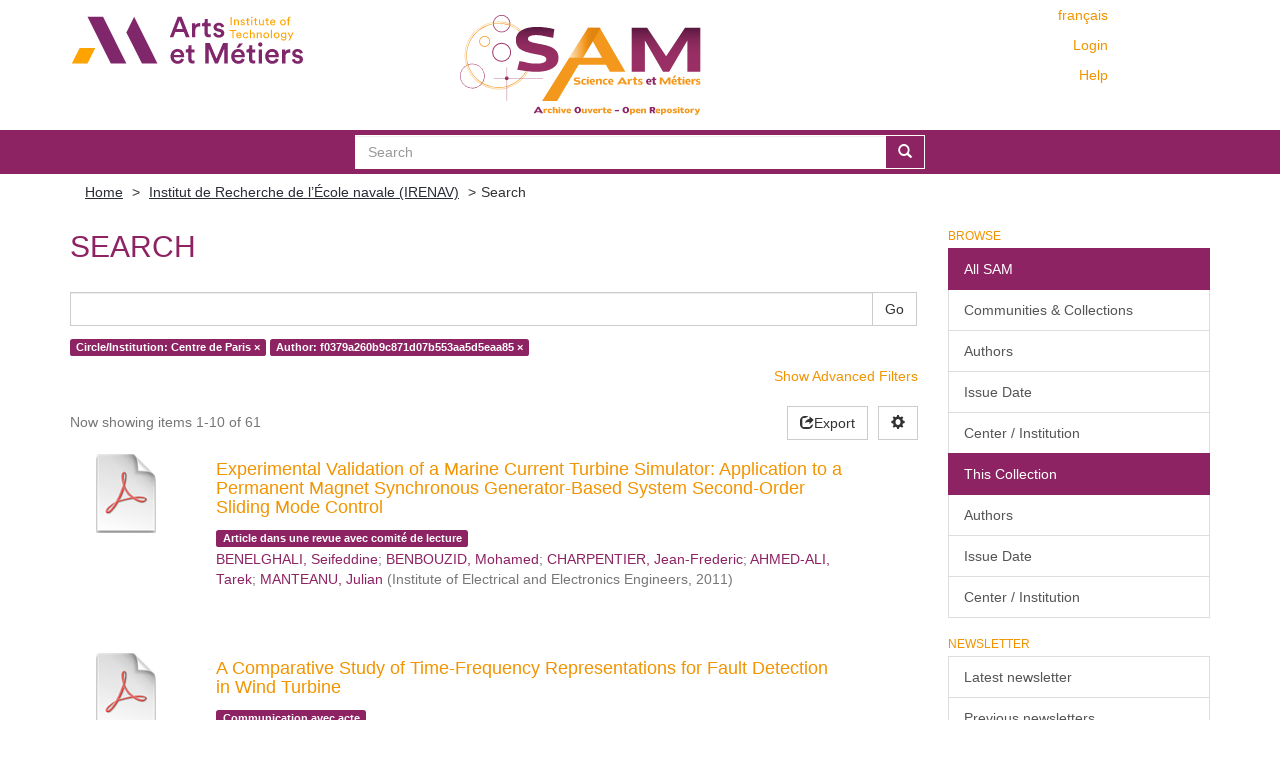

--- FILE ---
content_type: text/html;charset=utf-8
request_url: https://sam.ensam.eu/handle/10985/6657/discover?rpp=10&filtertype_0=author&filter_relational_operator_0=authority&filter_0=f0379a260b9c871d07b553aa5d5eaa85&filtertype=institution&filter_relational_operator=equals&filter=Centre+de+Paris
body_size: 9253
content:
<!DOCTYPE html>
            <!--[if lt IE 7]> <html class="no-js lt-ie9 lt-ie8 lt-ie7" lang="en"> <![endif]-->
            <!--[if IE 7]>    <html class="no-js lt-ie9 lt-ie8" lang="en"> <![endif]-->
            <!--[if IE 8]>    <html class="no-js lt-ie9" lang="en"> <![endif]-->
            <!--[if gt IE 8]><!--> <html class="no-js" lang="en"> <!--<![endif]-->
            <head><META http-equiv="Content-Type" content="text/html; charset=UTF-8">
<meta content="text/html; charset=UTF-8" http-equiv="Content-Type">
<meta content="IE=edge,chrome=IE8" http-equiv="X-UA-Compatible">
<meta content="width=device-width,initial-scale=1" name="viewport">
<link href="/themes/Mirage2/node_modules/jstree/dist/themes/default/style.css" rel="stylesheet">
<link rel="shortcut icon" href="/themes/Mirage2/images/Arts-et-Metiers-favicon.ico">
<link rel="apple-touch-icon" href="/themes/Mirage2/images/apple-touch-icon.png">
<meta name="Generator" content="DSpace 6.2">
<meta name="ROBOTS" content="NOINDEX, FOLLOW">
<link href="/themes/Mirage2/styles/main.css" rel="stylesheet">
<link type="application/opensearchdescription+xml" rel="search" href="https://sam.ensam.eu:443/open-search/description.xml" title="DSpace">
<script>
                //Clear default text of empty text areas on focus
                function tFocus(element)
                {
                if (element.value == ' '){element.value='';}
                }
                //Clear default text of empty text areas on submit
                function tSubmit(form)
                {
                var defaultedElements = document.getElementsByTagName("textarea");
                for (var i=0; i != defaultedElements.length; i++){
                if (defaultedElements[i].value == ' '){
                defaultedElements[i].value='';}}
                }
                //Disable pressing 'enter' key to submit a form (otherwise pressing 'enter' causes a submission to start over)
                function disableEnterKey(e)
                {
                var key;

                if(window.event)
                key = window.event.keyCode;     //Internet Explorer
                else
                key = e.which;     //Firefox and Netscape

                if(key == 13)  //if "Enter" pressed, then disable!
                return false;
                else
                return true;
                }
            </script><!--[if lt IE 9]>
                <script src="/themes/Mirage2/vendor/html5shiv/dist/html5shiv.js"> </script>
                <script src="/themes/Mirage2/vendor/respond/dest/respond.min.js"> </script>
                <![endif]--><script src="/themes/Mirage2/vendor/modernizr/modernizr.min.js"> </script>
<title>Search</title>
<script type="text/x-mathjax-config">
                    MathJax.Hub.Config({
                    tex2jax: {
                    inlineMath: [['$','$'], ['\\(','\\)']],
                    ignoreClass: "detail-field-data|detailtable|exception"
                    },
                    TeX: {
                    Macros: {
                    AA: '{\\mathring A}'
                    }
                    }
                    });
                </script><script type="text/x-mathjax-config">
                    MathJax.Hub.Register.StartupHook("End Jax",function () {
                    var BROWSER = MathJax.Hub.Browser;
                    var jax = "PreviewHTML";
                    return MathJax.Hub.setRenderer(jax);
                    });
                </script><script src="//cdn.mathjax.org/mathjax/latest/MathJax.js?config=TeX-AMS-MML_HTMLorMML" type="text/javascript"> </script>
</head><body>
<div class="not-the-footer">
<header>
<div role="navigation" class="navbar navbar-default navbar-static-top">
<div class="container">
<div class="row">
<button data-toggle="offcanvas" class="navbar-toggle" type="button"><span class="sr-only">Toggle navigation</span><span class="icon-bar"></span><span class="icon-bar"></span><span class="icon-bar"></span></button>
<div class="col-sm-4 hidden-sm hidden-xs">
<a target="_blank" class="navbar-brand" href="https://artsetmetiers.fr/"><img src="//assets.ensam.eu/logo/en/logo.svg"></a>
</div>
<div class="col-sm-3">
<a class="navbar-brand big-logo" href="/"><img src="/themes/Mirage2/images/SAM.svg"></a>
</div>
<div class="navbar-header pull-right visible-xs hidden-sm hidden-md hidden-lg">
<ul class="nav nav-pills pull-left ">
<li class="dropdown" id="ds-language-selection-xs">
<button data-toggle="dropdown" class="dropdown-toggle navbar-toggle navbar-link" role="button" href="#" id="language-dropdown-toggle-xs"><b aria-hidden="true" class="visible-xs glyphicon glyphicon-globe"></b></button>
<ul data-no-collapse="true" aria-labelledby="language-dropdown-toggle-xs" role="menu" class="dropdown-menu pull-right">
<li role="presentation">
<a href="https://sam.ensam.eu:443/handle/10985/6657/discover?locale-attribute=fr">fran&ccedil;ais</a>
</li>
<li role="presentation" class="disabled">
<a href="https://sam.ensam.eu:443/handle/10985/6657/discover?locale-attribute=en">English</a>
</li>
</ul>
</li>
<li>
<form method="get" action="/login" style="display: inline">
<button class="navbar-toggle navbar-link"><b aria-hidden="true" class="visible-xs glyphicon glyphicon-user"></b></button>
</form>
</li>
</ul>
</div>
<div class="navbar-header col-sm-8 col-md-4 hidden-xs">
<div class="row">
<div class="col-xs-12">
<ul class="pull-right header-menu-top">
<span class="hidden-xs header-links"><a href="?rpp=10&amp;filtertype_0=author&amp;filter_relational_operator_0=authority&amp;filter_0=f0379a260b9c871d07b553aa5d5eaa85&amp;filtertype=institution&amp;filter_relational_operator=equals&amp;filter=Centre+de+Paris&amp;locale-attribute=fr">fran&ccedil;ais</a></span>
</ul>
</div>
</div>
<div class="row">
<div class="col-xs-12">
<ul class="header-menu pull-right">
<li>
<a href="/login"><span class="hidden-xs">Login</span></a>
</li>
</ul>
</div>
</div>
<div class="row">
<div class="col-xs-12">
<a class="pull-right header-links" href="/tutoriel-aide">Help</a>
</div>
</div>
<button type="button" class="navbar-toggle visible-sm" data-toggle="offcanvas"><span class="sr-only">Toggle navigation</span><span class="icon-bar"></span><span class="icon-bar"></span><span class="icon-bar"></span></button>
</div>
</div>
</div>
</div>
</header>
<div class="searchBar">
<div class="container">
<div class="ds-option-set" id="ds-search-option">
<form method="post" class="" id="ds-search-form" action="/discover">
<fieldset>
<div class="input-group">
<input placeholder="Search" type="text" class="ds-text-field form-control" name="query"><span class="input-group-btn"><button title="Go" class="ds-button-field btn btn-primary"><span aria-hidden="true" class="glyphicon glyphicon-search"></span></button></span>
</div>
</fieldset>
</form>
</div>
</div>
</div>
<div class="trail-wrapper hidden-print">
<div class="container">
<div class="row">
<div class="col-xs-12">
<div class="breadcrumb dropdown visible-xs">
<a data-toggle="dropdown" class="dropdown-toggle" role="button" href="#" id="trail-dropdown-toggle">Search&nbsp;<b class="caret"></b></a>
<ul aria-labelledby="trail-dropdown-toggle" role="menu" class="dropdown-menu">
<li role="presentation">
<a role="menuitem" href="/"><i aria-hidden="true" class="glyphicon glyphicon-home"></i>&nbsp;
                        Home</a>
</li>
<li role="presentation">
<a role="menuitem" href="/handle/10985/6657">Institut de Recherche de l&rsquo;&Eacute;cole navale (IRENAV)</a>
</li>
<li role="presentation" class="disabled">
<a href="#" role="menuitem">Search</a>
</li>
</ul>
</div>
<ul class="breadcrumb hidden-xs">
<li>
<a href="/">Home</a>
</li>
<li>
<a href="/handle/10985/6657">Institut de Recherche de l&rsquo;&Eacute;cole navale (IRENAV)</a>
</li>
<li class="active">Search</li>
</ul>
</div>
</div>
</div>
</div>
<div class="hidden" id="no-js-warning-wrapper">
<div id="no-js-warning">
<div class="notice failure">JavaScript is disabled for your browser. Some features of this site may not work without it.</div>
</div>
</div>
<div class="container" id="main-container">
<div class="row row-offcanvas row-offcanvas-right">
<div class="horizontal-slider clearfix">
<div class="col-xs-12 col-sm-12 col-md-9 main-content">
<div id="ds-body">
<h2 class="ds-div-head page-header first-page-header">Search</h2>
<div id="aspect_discovery_SimpleSearch_div_search" class="ds-static-div primary">
<p class="ds-paragraph">
<input id="aspect_discovery_SimpleSearch_field_discovery-json-search-url" class="ds-hidden-field form-control" name="discovery-json-search-url" type="hidden" value="https://sam.ensam.eu/JSON/discovery/search">
</p>
<p class="ds-paragraph">
<input id="aspect_discovery_SimpleSearch_field_discovery-json-scope" class="ds-hidden-field form-control" name="discovery-json-scope" type="hidden" value="10985/6657">
</p>
<p class="ds-paragraph">
<input id="aspect_discovery_SimpleSearch_field_contextpath" class="ds-hidden-field form-control" name="contextpath" type="hidden" value="">
</p>
<div id="aspect_discovery_SimpleSearch_div_discovery-search-box" class="ds-static-div discoverySearchBox">
<form id="aspect_discovery_SimpleSearch_div_general-query" class="ds-interactive-div discover-search-box" action="discover" method="get" onsubmit="javascript:tSubmit(this);">
<fieldset id="aspect_discovery_SimpleSearch_list_primary-search" class="ds-form-list">
<div class="ds-form-item row">
<div class="col-sm-12">
<p class="input-group">
<input id="aspect_discovery_SimpleSearch_field_query" class="ds-text-field form-control" name="query" type="text" value=""><span class="input-group-btn"><button id="aspect_discovery_SimpleSearch_field_submit" class="ds-button-field btn btn-default search-icon search-icon" name="submit" type="submit">Go</button></span>
</p>
</div>
</div>
<div id="filters-overview-wrapper-squared"></div>
</fieldset>
<p class="ds-paragraph">
<input id="aspect_discovery_SimpleSearch_field_filtertype_0" class="ds-hidden-field form-control" name="filtertype_0" type="hidden" value="institution">
</p>
<p class="ds-paragraph">
<input id="aspect_discovery_SimpleSearch_field_filtertype_1" class="ds-hidden-field form-control" name="filtertype_1" type="hidden" value="author">
</p>
<p class="ds-paragraph">
<input id="aspect_discovery_SimpleSearch_field_filter_relational_operator_1" class="ds-hidden-field form-control" name="filter_relational_operator_1" type="hidden" value="authority">
</p>
<p class="ds-paragraph">
<input id="aspect_discovery_SimpleSearch_field_filter_relational_operator_0" class="ds-hidden-field form-control" name="filter_relational_operator_0" type="hidden" value="equals">
</p>
<p class="ds-paragraph">
<input id="aspect_discovery_SimpleSearch_field_filter_1" class="ds-hidden-field form-control" name="filter_1" type="hidden" value="f0379a260b9c871d07b553aa5d5eaa85">
</p>
<p class="ds-paragraph">
<input id="aspect_discovery_SimpleSearch_field_filter_0" class="ds-hidden-field form-control" name="filter_0" type="hidden" value="Centre de Paris">
</p>
<p class="ds-paragraph">
<input id="aspect_discovery_SimpleSearch_field_rpp" class="ds-hidden-field form-control" name="rpp" type="hidden" value="10">
</p>
</form>
<form id="aspect_discovery_SimpleSearch_div_search-filters" class="ds-interactive-div discover-filters-box " action="discover" method="get" onsubmit="javascript:tSubmit(this);">
<div class="ds-static-div clearfix">
<p class="ds-paragraph pull-right">
<a href="#" class="show-advanced-filters">Show Advanced Filters</a><a href="#" class="hide-advanced-filters hidden">Hide Advanced Filters</a>
</p>
</div>
<h3 class="ds-div-head discovery-filters-wrapper-head hidden">Filters</h3>
<div id="aspect_discovery_SimpleSearch_div_discovery-filters-wrapper" class="ds-static-div  hidden">
<p class="ds-paragraph">Use filters to refine the search results.</p>
<script type="text/javascript">
                if (!window.DSpace) {
                    window.DSpace = {};
                }
                if (!window.DSpace.discovery) {
                    window.DSpace.discovery = {};
                }
                if (!window.DSpace.discovery.filters) {
                    window.DSpace.discovery.filters = [];
                }
                window.DSpace.discovery.filters.push({
                    type: 'institution',
                    relational_operator: 'equals',
                    query: 'Centre de Paris',
                });
            </script><script type="text/javascript">
                if (!window.DSpace) {
                    window.DSpace = {};
                }
                if (!window.DSpace.discovery) {
                    window.DSpace.discovery = {};
                }
                if (!window.DSpace.discovery.filters) {
                    window.DSpace.discovery.filters = [];
                }
                window.DSpace.discovery.filters.push({
                    type: 'author',
                    relational_operator: 'authority',
                    query: 'f0379a260b9c871d07b553aa5d5eaa85',
                });
            </script><script type="text/javascript">
                if (!window.DSpace) {
                    window.DSpace = {};
                }
                if (!window.DSpace.discovery) {
                    window.DSpace.discovery = {};
                }
                if (!window.DSpace.discovery.filters) {
                    window.DSpace.discovery.filters = [];
                }
            </script><script>
            if (!window.DSpace.i18n) {
                window.DSpace.i18n = {};
            }
            if (!window.DSpace.i18n.discovery) {
                window.DSpace.i18n.discovery = {};
            }
        
                    if (!window.DSpace.i18n.discovery.filtertype) {
                        window.DSpace.i18n.discovery.filtertype = {};
                    }
                window.DSpace.i18n.discovery.filtertype['title']=`Title`;window.DSpace.i18n.discovery.filtertype['author']=`Author`;window.DSpace.i18n.discovery.filtertype['subject']=`Subject`;window.DSpace.i18n.discovery.filtertype['dateIssued']=`Date issued`;window.DSpace.i18n.discovery.filtertype['institution']=`Circle/Institution`;window.DSpace.i18n.discovery.filtertype['hal']=`HAL Domain`;window.DSpace.i18n.discovery.filtertype['halstatus']=`Hal Status`;
                    if (!window.DSpace.i18n.discovery.filter_relational_operator) {
                        window.DSpace.i18n.discovery.filter_relational_operator = {};
                    }
                window.DSpace.i18n.discovery.filter_relational_operator['contains']=`Contains`;window.DSpace.i18n.discovery.filter_relational_operator['equals']=`Equals`;window.DSpace.i18n.discovery.filter_relational_operator['authority']=`ID`;window.DSpace.i18n.discovery.filter_relational_operator['notcontains']=`Not Contains`;window.DSpace.i18n.discovery.filter_relational_operator['notequals']=`Not Equals`;window.DSpace.i18n.discovery.filter_relational_operator['notauthority']=`Not ID`;</script>
<div id="aspect_discovery_SimpleSearch_row_filter-controls" class="ds-form-item apply-filter">
<div>
<div class="">
<p class="btn-group">
<button id="aspect_discovery_SimpleSearch_field_submit_reset_filter" class="ds-button-field btn btn-default discovery-reset-filter-button discovery-reset-filter-button" name="submit_reset_filter" type="submit">Reset</button><button class="ds-button-field btn btn-default discovery-add-filter-button visible-xs discovery-add-filter-button visible-xs " name="submit_add_filter" type="submit">Add New Filter</button><button id="aspect_discovery_SimpleSearch_field_submit_apply_filter" class="ds-button-field btn btn-default discovery-apply-filter-button discovery-apply-filter-button" name="submit_apply_filter" type="submit">Apply</button>
</p>
</div>
</div>
</div>
</div>
<p id="aspect_discovery_SimpleSearch_p_hidden-fields" class="ds-paragraph hidden">
<input id="aspect_discovery_SimpleSearch_field_rpp" class="ds-hidden-field form-control" name="rpp" type="hidden" value="10">
</p>
</form>
</div>
<form id="aspect_discovery_SimpleSearch_div_main-form" class="ds-interactive-div " action="/handle/10985/6657/discover" method="post" onsubmit="javascript:tSubmit(this);">
<p class="ds-paragraph">
<input id="aspect_discovery_SimpleSearch_field_search-result" class="ds-hidden-field form-control" name="search-result" type="hidden" value="true">
</p>
<p class="ds-paragraph">
<input id="aspect_discovery_SimpleSearch_field_query" class="ds-hidden-field form-control" name="query" type="hidden" value="">
</p>
<p class="ds-paragraph">
<input id="aspect_discovery_SimpleSearch_field_current-scope" class="ds-hidden-field form-control" name="current-scope" type="hidden" value="10985/6657">
</p>
<p class="ds-paragraph">
<input id="aspect_discovery_SimpleSearch_field_filtertype_0" class="ds-hidden-field form-control" name="filtertype_0" type="hidden" value="institution">
</p>
<p class="ds-paragraph">
<input id="aspect_discovery_SimpleSearch_field_filtertype_1" class="ds-hidden-field form-control" name="filtertype_1" type="hidden" value="author">
</p>
<p class="ds-paragraph">
<input id="aspect_discovery_SimpleSearch_field_filter_relational_operator_1" class="ds-hidden-field form-control" name="filter_relational_operator_1" type="hidden" value="authority">
</p>
<p class="ds-paragraph">
<input id="aspect_discovery_SimpleSearch_field_filter_relational_operator_0" class="ds-hidden-field form-control" name="filter_relational_operator_0" type="hidden" value="equals">
</p>
<p class="ds-paragraph">
<input id="aspect_discovery_SimpleSearch_field_filter_1" class="ds-hidden-field form-control" name="filter_1" type="hidden" value="f0379a260b9c871d07b553aa5d5eaa85">
</p>
<p class="ds-paragraph">
<input id="aspect_discovery_SimpleSearch_field_filter_0" class="ds-hidden-field form-control" name="filter_0" type="hidden" value="Centre de Paris">
</p>
<p class="ds-paragraph">
<input id="aspect_discovery_SimpleSearch_field_rpp" class="ds-hidden-field form-control" name="rpp" type="hidden" value="10">
</p>
<p class="ds-paragraph">
<input id="aspect_discovery_SimpleSearch_field_sort_by" class="ds-hidden-field form-control" name="sort_by" type="hidden" value="score">
</p>
<p class="ds-paragraph">
<input id="aspect_discovery_SimpleSearch_field_order" class="ds-hidden-field form-control" name="order" type="hidden" value="desc">
</p>
</form>
<div class="pagination-masked clearfix top">
<div class="row">
<div class="col-xs-9">
<p class="pagination-info">Now showing items 1-10 of 61</p>
</div>
<div class="col-xs-3">
<div class="discovery-sort-options-menu pull-right controls-gear-wrapper" id="aspect_discovery_SimpleSearch_div_search-controls-gear">
<button data-toggle="dropdown" class="btn btn-default dropdown-toggle pull-right"><span aria-hidden="true" class="glyphicon glyphicon-cog"></span></button>
<ul role="menu" class="dropdown-menu">
<li id="aspect_discovery_SimpleSearch_item_sort-head" class=" gear-head first dropdown-header">Sort Options:</li>
<li id="aspect_discovery_SimpleSearch_item_relevance" class=" gear-option gear-option-selected">
<a class="" href="sort_by=score&amp;order=desc"><span class="glyphicon glyphicon-ok btn-xs active"></span>Relevance</a>
</li>
<li id="aspect_discovery_SimpleSearch_item_dc_title_sort" class=" gear-option">
<a class="" href="sort_by=dc.title_sort&amp;order=asc"><span class="glyphicon glyphicon-ok btn-xs invisible"></span>Title Asc</a>
</li>
<li id="aspect_discovery_SimpleSearch_item_dc_title_sort" class=" gear-option">
<a class="" href="sort_by=dc.title_sort&amp;order=desc"><span class="glyphicon glyphicon-ok btn-xs invisible"></span>Title Desc</a>
</li>
<li id="aspect_discovery_SimpleSearch_item_dc_date_issued_dt" class=" gear-option">
<a class="" href="sort_by=dc.date.issued_dt&amp;order=asc"><span class="glyphicon glyphicon-ok btn-xs invisible"></span>Issue Date Asc</a>
</li>
<li id="aspect_discovery_SimpleSearch_item_dc_date_issued_dt" class=" gear-option">
<a class="" href="sort_by=dc.date.issued_dt&amp;order=desc"><span class="glyphicon glyphicon-ok btn-xs invisible"></span>Issue Date Desc</a>
</li>
<li class="divider"></li>
<li id="aspect_discovery_SimpleSearch_item_rpp-head" class=" gear-head dropdown-header">Results Per Page:</li>
<li id="aspect_discovery_SimpleSearch_item_rpp-5" class=" gear-option">
<a class="" href="rpp=5"><span class="glyphicon glyphicon-ok btn-xs invisible"></span>5</a>
</li>
<li id="aspect_discovery_SimpleSearch_item_rpp-10" class=" gear-option gear-option-selected">
<a class="" href="rpp=10"><span class="glyphicon glyphicon-ok btn-xs active"></span>10</a>
</li>
<li id="aspect_discovery_SimpleSearch_item_rpp-20" class=" gear-option">
<a class="" href="rpp=20"><span class="glyphicon glyphicon-ok btn-xs invisible"></span>20</a>
</li>
<li id="aspect_discovery_SimpleSearch_item_rpp-40" class=" gear-option">
<a class="" href="rpp=40"><span class="glyphicon glyphicon-ok btn-xs invisible"></span>40</a>
</li>
<li id="aspect_discovery_SimpleSearch_item_rpp-60" class=" gear-option">
<a class="" href="rpp=60"><span class="glyphicon glyphicon-ok btn-xs invisible"></span>60</a>
</li>
<li id="aspect_discovery_SimpleSearch_item_rpp-80" class=" gear-option">
<a class="" href="rpp=80"><span class="glyphicon glyphicon-ok btn-xs invisible"></span>80</a>
</li>
<li id="aspect_discovery_SimpleSearch_item_rpp-100" class=" gear-option">
<a class="" href="rpp=100"><span class="glyphicon glyphicon-ok btn-xs invisible"></span>100</a>
</li>
</ul>
</div>
<div class="btn-group sort-export-menu pull-right hidden-print">
<button data-toggle="dropdown" class="btn btn-default dropdown-toggle export-button" type="button"><span aria-hidden="true" class="glyphicon glyphicon-share"></span><span class="hidden-xs">Export</span></button>
<ul role="menu" class="dropdown-menu">
<li class="export-format">
<a href="https://sam.ensam.eu/discover/export?format=csv&amp;list=discover&amp;handle=10985/6657&amp;rpp=10&amp;etal=0&amp;group_by=none&amp;page=1&amp;filtertype_0=institution&amp;filtertype_1=author&amp;filter_relational_operator_1=authority&amp;filter_relational_operator_0=equals&amp;filter_1=f0379a260b9c871d07b553aa5d5eaa85&amp;filter_0=Centre+de+Paris"><span class="badge pull-right">61</span><span class="glyphicon glyphicon-ok btn-xs active invisible"></span>CSV</a>
</li>
<li class="export-format">
<a href="https://sam.ensam.eu/discover/export?format=hceres&amp;list=discover&amp;handle=10985/6657&amp;rpp=10&amp;etal=0&amp;group_by=none&amp;page=1&amp;filtertype_0=institution&amp;filtertype_1=author&amp;filter_relational_operator_1=authority&amp;filter_relational_operator_0=equals&amp;filter_1=f0379a260b9c871d07b553aa5d5eaa85&amp;filter_0=Centre+de+Paris"><span class="badge pull-right">61</span><span class="glyphicon glyphicon-ok btn-xs active invisible"></span>HCERES</a>
</li>
<li class="export-format">
<a href="https://sam.ensam.eu/discover/export?format=bibtex&amp;list=discover&amp;handle=10985/6657&amp;rpp=10&amp;etal=0&amp;group_by=none&amp;page=1&amp;filtertype_0=institution&amp;filtertype_1=author&amp;filter_relational_operator_1=authority&amp;filter_relational_operator_0=equals&amp;filter_1=f0379a260b9c871d07b553aa5d5eaa85&amp;filter_0=Centre+de+Paris"><span class="badge pull-right">61</span><span class="glyphicon glyphicon-ok btn-xs active invisible"></span>BibTex</a>
</li>
<li class="divider"></li>
<li>
<a id="by-selection-option" href="#"><span class="glyphicon glyphicon-ok btn-xs active invisible"></span>Selective Export</a>
</li>
</ul>
</div>
</div>
</div>
</div>
<div id="aspect_discovery_SimpleSearch_div_search-results" class="ds-static-div primary">
<div class="row ds-artifact-item ">
<div class="discovery-checkbox">
<input class="pull-left export-checkbox hidden" type="checkbox" data-itemid="d39ed53c-08e3-422e-a0da-d61356984a4d">
</div>
<div class="col-sm-2 hidden-xs">
<div class="thumbnail artifact-preview">
<a href="/handle/10985/8676" class="image-link"><img src="/themes/Mirage2//images/pdf.png"></a>
</div>
</div>
<div class="col-sm-9 col-xs-11 artifact-description">
<a href="/handle/10985/8676">
<h4>Experimental Validation of a Marine Current Turbine Simulator: Application to a Permanent Magnet Synchronous Generator-Based System Second-Order Sliding Mode Control<span class="Z3988" title="ctx_ver=Z39.88-2004&amp;rft_val_fmt=info%3Aofi%2Ffmt%3Akev%3Amtx%3Adc&amp;rft_id=0278-0046&amp;rft_id=http%3A%2F%2Fhdl.handle.net%2F10985%2F8676&amp;rft_id=10.1109%2FTIE.2010.2050293&amp;rfr_id=info%3Asid%2Fdspace.org%3Arepository&amp;rft.hal=running&amp;rft.submission=true">&nbsp;</span>
</h4>
</a>
<div class="artifact-info">
<div class="artifact-type">
<span class="label label-default">Article dans une revue avec comit&eacute; de lecture</span>
</div>
<span class="author h4"><small><span class="ds-dc_contributor_author-authority">BENELGHALI, Seifeddine</span>; <span class="ds-dc_contributor_author-authority">BENBOUZID, Mohamed</span>; <span class="ds-dc_contributor_author-authority">CHARPENTIER, Jean-Frederic</span>; <span class="ds-dc_contributor_author-authority">AHMED-ALI, Tarek</span>; <span class="ds-dc_contributor_author-authority">MANTEANU, Julian</span></small></span> <span class="publisher-date h4"><small>(<span class="publisher">Institute of Electrical and Electronics Engineers</span>, <span class="date">2011</span>)</small></span>
</div>
</div>
</div>
<div class="row ds-artifact-item ">
<div class="discovery-checkbox">
<input class="pull-left export-checkbox hidden" type="checkbox" data-itemid="edef2cdd-cbab-4786-9719-0c2b26687529">
</div>
<div class="col-sm-2 hidden-xs">
<div class="thumbnail artifact-preview">
<a href="/handle/10985/8708" class="image-link"><img src="/themes/Mirage2//images/pdf.png"></a>
</div>
</div>
<div class="col-sm-9 col-xs-11 artifact-description">
<a href="/handle/10985/8708">
<h4>A Comparative Study of Time-Frequency Representations for Fault Detection in Wind Turbine<span class="Z3988" title="ctx_ver=Z39.88-2004&amp;rft_val_fmt=info%3Aofi%2Ffmt%3Akev%3Amtx%3Adc&amp;rft_id=http%3A%2F%2Fhdl.handle.net%2F10985%2F8708&amp;rft_id=10.1109%2FIECON.2011.6119891&amp;rfr_id=info%3Asid%2Fdspace.org%3Arepository&amp;rft.conference=IECON+2011-37th+Annual+Conference+on+IEEE+Industrial+Electronics+Society&amp;rft.conference=2011-11&amp;rft.title=37th+Annual+Conference+on+IEEE+Industrial+Electronics+Society&amp;rft.submission=true">&nbsp;</span>
</h4>
</a>
<div class="artifact-info">
<div class="artifact-type">
<span class="label label-default">Communication avec acte</span>
</div>
<span class="author h4"><small><span class="ds-dc_contributor_author-authority">EL BOUCHIKHI, EL HOUSSIN</span>; <span class="ds-dc_contributor_author-authority">CHOQUEUSE, Vincent</span>; <span class="ds-dc_contributor_author-authority">BENBOUZID, Mohamed</span>; <span class="ds-dc_contributor_author-authority">CHARPENTIER, Jean-Frederic</span>; <span class="ds-dc_contributor_author-authority">BARAKAT, Georges</span></small></span> <span class="publisher-date h4"><small>(<span class="publisher">IEEE</span>, <span class="date">2011</span>)</small></span>
</div>
</div>
</div>
<div class="row ds-artifact-item ">
<div class="discovery-checkbox">
<input class="pull-left export-checkbox hidden" type="checkbox" data-itemid="89f4e2ef-0ec9-4c5a-8898-3250ffb171ba">
</div>
<div class="col-sm-2 hidden-xs">
<div class="thumbnail artifact-preview">
<a href="/handle/10985/8769" class="image-link"><img src="/themes/Mirage2//images/pdf.png"></a>
</div>
</div>
<div class="col-sm-9 col-xs-11 artifact-description">
<a href="/handle/10985/8769">
<h4>Power Extraction Strategy of a Robust kW Range Marine Tidal Turbine Based on Permanent Magnet Synchronous Generators and Passive Rectifiers<span class="Z3988" title="ctx_ver=Z39.88-2004&amp;rft_val_fmt=info%3Aofi%2Ffmt%3Akev%3Amtx%3Adc&amp;rft_id=978-1-84919-916-2&amp;rft_id=http%3A%2F%2Fhdl.handle.net%2F10985%2F8769&amp;rfr_id=info%3Asid%2Fdspace.org%3Arepository&amp;rft.conference=3rd+Renewable+Power+Generation+%28RPG%29+Conference+2014&amp;rft.conference=2014-09&amp;rft.title=3rd+Renewable+Power+Generation+%28RPG%29+Conference+2014&amp;rft.submission=true">&nbsp;</span>
</h4>
</a>
<div class="artifact-info">
<div class="artifact-type">
<span class="label label-default">Communication avec acte</span>
</div>
<span class="author h4"><small><span class="ds-dc_contributor_author-authority">ODEDELE, Nafissah</span>; <span class="ds-dc_contributor_author-authority">OLMI, Christophe</span>; <span class="ds-dc_contributor_author-authority">CHARPENTIER, Jean-Frederic</span></small></span> <span class="publisher-date h4"><small>(<span class="publisher">IET</span>, <span class="date">2014</span>)</small></span>
</div>
</div>
</div>
<div class="row ds-artifact-item ">
<div class="discovery-checkbox">
<input class="pull-left export-checkbox hidden" type="checkbox" data-itemid="bd06f2f5-2f85-4b93-8d68-11ab62dd3ba4">
</div>
<div class="col-sm-2 hidden-xs">
<div class="thumbnail artifact-preview">
<a href="/handle/10985/8684" class="image-link"><img src="/themes/Mirage2//images/pdf.png"></a>
</div>
</div>
<div class="col-sm-9 col-xs-11 artifact-description">
<a href="/handle/10985/8684">
<h4>Generator Systems for Marine Current Turbine Applications: A Comparative Study<span class="Z3988" title="ctx_ver=Z39.88-2004&amp;rft_val_fmt=info%3Aofi%2Ffmt%3Akev%3Amtx%3Adc&amp;rft_id=0364-9059&amp;rft_id=http%3A%2F%2Fhdl.handle.net%2F10985%2F8684&amp;rft_id=10.1109%2FJOE.2012.2196346&amp;rfr_id=info%3Asid%2Fdspace.org%3Arepository&amp;rft.hal=running&amp;rft.submission=true">&nbsp;</span>
</h4>
</a>
<div class="artifact-info">
<div class="artifact-type">
<span class="label label-default">Article dans une revue avec comit&eacute; de lecture</span>
</div>
<span class="author h4"><small><span class="ds-dc_contributor_author-authority">BENELGHALI, Seifeddine</span>; <span class="ds-dc_contributor_author-authority">BENBOUZID, Mohamed</span>; <span class="ds-dc_contributor_author-authority">CHARPENTIER, Jean-Frederic</span></small></span> <span class="publisher-date h4"><small>(<span class="publisher">Institute of Electrical and Electronics Engineers</span>, <span class="date">2012</span>)</small></span>
</div>
</div>
</div>
<div class="row ds-artifact-item ">
<div class="discovery-checkbox">
<input class="pull-left export-checkbox hidden" type="checkbox" data-itemid="54db4947-6ffa-479c-ace4-8510d6cdf804">
</div>
<div class="col-sm-2 hidden-xs">
<div class="thumbnail artifact-preview">
<a href="/handle/10985/8981" class="image-link"><img src="/themes/Mirage2//images/pdf.png"></a>
</div>
</div>
<div class="col-sm-9 col-xs-11 artifact-description">
<a href="/handle/10985/8981">
<h4>An Up - to - Date Review of Large Marine Tidal Current Turbine Technologies<span class="Z3988" title="ctx_ver=Z39.88-2004&amp;rft_val_fmt=info%3Aofi%2Ffmt%3Akev%3Amtx%3Adc&amp;rft_id=http%3A%2F%2Fhdl.handle.net%2F10985%2F8981&amp;rft_id=hal-01086999&amp;rfr_id=info%3Asid%2Fdspace.org%3Arepository&amp;rft.embargo=10+years&amp;rft.conference=Power+Electronics+and++Application+Conference+%28Shanghai%3B+2014%29&amp;rft.conference=2014&amp;rft.title=Power+Electronics+and++Application+Conference+%282014%29&amp;rft.submission=updateFiles">&nbsp;</span>
</h4>
</a>
<div class="artifact-info">
<div class="artifact-type">
<span class="label label-default">Communication avec acte</span>
</div>
<span class="author h4"><small><span class="ds-dc_contributor_author-authority">ZHOU, Zhibin</span>; <span class="ds-dc_contributor_author-authority"><a class="orcid-link" target="_blank" href="https://orcid.org/0000-0002-5500-512X"><img class="orcidicon" alt="cc" src="/themes/Mirage2//images/orcid_icon.png"></a>SCUILLER, Franck</span>; <span class="ds-dc_contributor_author-authority">CHARPENTIER, Jean-Frederic</span>; <span class="ds-dc_contributor_author-authority">BENBOUZID, Mohamed</span>; <span class="ds-dc_contributor_author-authority">TANG, Tianhao</span></small></span> <span class="publisher-date h4"><small>(<span class="publisher">IEEE</span>, <span class="date">2014</span>)</small></span>
</div>
</div>
</div>
<div class="row ds-artifact-item ">
<div class="discovery-checkbox">
<input class="pull-left export-checkbox hidden" type="checkbox" data-itemid="1df6d1a2-f8e3-497d-8cad-1e5e54920536">
</div>
<div class="col-sm-2 hidden-xs">
<div class="thumbnail artifact-preview">
<a href="/handle/10985/9621" class="image-link"><img src="/themes/Mirage2//images/pdf.png"></a>
</div>
</div>
<div class="col-sm-9 col-xs-11 artifact-description">
<a href="/handle/10985/9621">
<h4>Mod&eacute;lisation coupl&eacute;e multiphysique d'une hydrolienne RIM-DRIVENA multi physical approach for the design of RIM‑DRIVEN Tidal Turbines<span class="Z3988" title="ctx_ver=Z39.88-2004&amp;rft_val_fmt=info%3Aofi%2Ffmt%3Akev%3Amtx%3Adc&amp;rft_id=0018-6368&amp;rft_id=http%3A%2F%2Fhdl.handle.net%2F10985%2F9621&amp;rft_id=10.1051%2Flhb%2F2015002&amp;rft_id=hal-01166894&amp;rft_id=1958-5551&amp;rfr_id=info%3Asid%2Fdspace.org%3Arepository&amp;rft.submission=updateMetadata">&nbsp;</span>
</h4>
</a>
<div class="artifact-info">
<div class="artifact-type">
<span class="label label-default">Article dans une revue avec comit&eacute; de lecture</span>
</div>
<span class="author h4"><small><span class="ds-dc_contributor_author-authority">DROUEN, Laurent</span>; <span class="ds-dc_contributor_author-authority">CHARPENTIER, Jean-Frederic</span>; <span class="ds-dc_contributor_author-authority"><a class="orcid-link" target="_blank" href="https://orcid.org/0000-0002-6241-5557"><img class="orcidicon" alt="cc" src="/themes/Mirage2//images/orcid_icon.png"></a>HAUVILLE, Frederic</span>; <span class="ds-dc_contributor_author-authority"><a class="orcid-link" target="_blank" href="https://orcid.org/0000-0003-1002-0243"><img class="orcidicon" alt="cc" src="/themes/Mirage2//images/orcid_icon.png"></a>ASTOLFI, Jacques Andre</span>; <span class="ds-dc_contributor_author-authority"><a class="orcid-link" target="_blank" href="https://orcid.org/0000-0001-8565-1707"><img class="orcidicon" alt="cc" src="/themes/Mirage2//images/orcid_icon.png"></a>SEMAIL, Eric</span>; <span class="ds-dc_contributor_author-authority"><a class="orcid-link" target="_blank" href="https://orcid.org/0000-0002-3804-7854"><img class="orcidicon" alt="cc" src="/themes/Mirage2//images/orcid_icon.png"></a>CLENET, Stephane</span></small></span> <span class="publisher-date h4"><small>(<span class="publisher">EDP Sciences</span>, <span class="date">2015</span>)</small></span>
</div>
</div>
</div>
<div class="row ds-artifact-item ">
<div class="discovery-checkbox">
<input class="pull-left export-checkbox hidden" type="checkbox" data-itemid="babe3936-028d-4f65-8aca-bac19d0f988a">
</div>
<div class="col-sm-2 hidden-xs">
<div class="thumbnail artifact-preview">
<a href="/handle/10985/8968" class="image-link"><img src="/themes/Mirage2//images/pdf.png"></a>
</div>
</div>
<div class="col-sm-9 col-xs-11 artifact-description">
<a href="/handle/10985/8968">
<h4>Power Control of a Nonpitchable PMSG-Based Marine Current Turbine at Overrated Current Speed With Flux-Weakening Strategy<span class="Z3988" title="ctx_ver=Z39.88-2004&amp;rft_val_fmt=info%3Aofi%2Ffmt%3Akev%3Amtx%3Adc&amp;rft_id=0364-9059&amp;rft_id=http%3A%2F%2Fhdl.handle.net%2F10985%2F8968&amp;rft_id=10.1109%2FJOE.2014.2356936&amp;rft_id=hal-01086400&amp;rfr_id=info%3Asid%2Fdspace.org%3Arepository&amp;rft.submission=updateMetadata">&nbsp;</span>
</h4>
</a>
<div class="artifact-info">
<div class="artifact-type">
<span class="label label-default">Article dans une revue avec comit&eacute; de lecture</span>
</div>
<span class="author h4"><small><span class="ds-dc_contributor_author-authority">ZHOU, Zhibin</span>; <span class="ds-dc_contributor_author-authority"><a class="orcid-link" target="_blank" href="https://orcid.org/0000-0002-5500-512X"><img class="orcidicon" alt="cc" src="/themes/Mirage2//images/orcid_icon.png"></a>SCUILLER, Franck</span>; <span class="ds-dc_contributor_author-authority">CHARPENTIER, Jean-Frederic</span>; <span class="ds-dc_contributor_author-authority">BENBOUZID, Mohamed</span>; <span class="ds-dc_contributor_author-authority">TANG, Tianhao</span></small></span> <span class="publisher-date h4"><small>(<span class="publisher">Institute of Electrical and Electronics Engineers</span>, <span class="date">2014</span>)</small></span>
</div>
</div>
</div>
<div class="row ds-artifact-item ">
<div class="discovery-checkbox">
<input class="pull-left export-checkbox hidden" type="checkbox" data-itemid="e6fa5074-01e5-4f85-b5f0-04b618b559a8">
</div>
<div class="col-sm-2 hidden-xs">
<div class="thumbnail artifact-preview">
<a href="/handle/10985/10177" class="image-link"><img src="/themes/Mirage2//images/pdf.png"></a>
</div>
</div>
<div class="col-sm-9 col-xs-11 artifact-description">
<a href="/handle/10985/10177">
<h4>A Simulation Model for the Evaluation of the Electrical Power Potential Harnessed by a Marine Current Turbine<span class="Z3988" title="ctx_ver=Z39.88-2004&amp;rft_val_fmt=info%3Aofi%2Ffmt%3Akev%3Amtx%3Adc&amp;rft_id=0364-9059&amp;rft_id=http%3A%2F%2Fhdl.handle.net%2F10985%2F10177&amp;rft_id=10.1109%2FJOE.2007.906381&amp;rft_id=hal-01205597&amp;rfr_id=info%3Asid%2Fdspace.org%3Arepository&amp;rft.submission=updateFiles">&nbsp;</span>
</h4>
</a>
<div class="artifact-info">
<div class="artifact-type">
<span class="label label-default">Article dans une revue avec comit&eacute; de lecture</span>
</div>
<span class="author h4"><small><span class="ds-dc_contributor_author-authority">BEN ELGHALI, Seif Eddine</span>; <span class="ds-dc_contributor_author-authority">BALME, R&eacute;mi</span>; <span class="ds-dc_contributor_author-authority">LE SAUX, Karine</span>; <span class="ds-dc_contributor_author-authority">BENBOUZID, Mohamed</span>; <span class="ds-dc_contributor_author-authority">CHARPENTIER, Jean-Frederic</span>; <span class="ds-dc_contributor_author-authority"><a class="orcid-link" target="_blank" href="https://orcid.org/0000-0002-6241-5557"><img class="orcidicon" alt="cc" src="/themes/Mirage2//images/orcid_icon.png"></a>HAUVILLE, Frederic</span></small></span> <span class="publisher-date h4"><small>(<span class="publisher">Institute of Electrical and Electronics Engineers</span>, <span class="date">2007</span>)</small></span>
</div>
</div>
</div>
<div class="row ds-artifact-item ">
<div class="discovery-checkbox">
<input class="pull-left export-checkbox hidden" type="checkbox" data-itemid="44ca6a57-f002-4d41-b634-d24c600b2868">
</div>
<div class="col-sm-2 hidden-xs">
<div class="thumbnail artifact-preview">
<a href="/handle/10985/8702" class="image-link"><img src="/themes/Mirage2//images/pdf.png"></a>
</div>
</div>
<div class="col-sm-9 col-xs-11 artifact-description">
<a href="/handle/10985/8702">
<h4>Contribution to the MHD modeling in low speed radial flux AC machines with air-gaps filled with conductive fluids<span class="Z3988" title="ctx_ver=Z39.88-2004&amp;rft_val_fmt=info%3Aofi%2Ffmt%3Akev%3Amtx%3Adc&amp;rft_id=0018-9464&amp;rft_id=http%3A%2F%2Fhdl.handle.net%2F10985%2F8702&amp;rft_id=10.1109%2FTMAG.2013.2281421&amp;rft_id=hal-01072163&amp;rfr_id=info%3Asid%2Fdspace.org%3Arepository&amp;rft.submission=updateMetadata">&nbsp;</span>
</h4>
</a>
<div class="artifact-info">
<div class="artifact-type">
<span class="label label-default">Article dans une revue avec comit&eacute; de lecture</span>
</div>
<span class="author h4"><small><span class="ds-dc_contributor_author-authority">MENANA, Hocine</span>; <span class="ds-dc_contributor_author-authority">CHARPENTIER, Jean-Frederic</span>; <span class="ds-dc_contributor_author-authority">GABILLET, C&eacute;line</span></small></span> <span class="publisher-date h4"><small>(<span class="publisher">Institute of Electrical and Electronics Engineers</span>, <span class="date">2014</span>)</small></span>
</div>
</div>
</div>
<div class="row ds-artifact-item ">
<div class="discovery-checkbox">
<input class="pull-left export-checkbox hidden" type="checkbox" data-itemid="84f6607d-f035-4d4c-b0ab-ec13e4e0ba1c">
</div>
<div class="col-sm-2 hidden-xs">
<div class="thumbnail artifact-preview">
<a href="/handle/10985/8833" class="image-link"><img src="/themes/Mirage2//images/pdf.png"></a>
</div>
</div>
<div class="col-sm-9 col-xs-11 artifact-description">
<a href="/handle/10985/8833">
<h4>Int&eacute;gration d&rsquo;une batterie &agrave; circulation pour lisser la puissance quotidienne fournie par une hydrolienne sur un r&eacute;seau &icirc;lot&eacute;<span class="Z3988" title="ctx_ver=Z39.88-2004&amp;rft_val_fmt=info%3Aofi%2Ffmt%3Akev%3Amtx%3Adc&amp;rft_id=http%3A%2F%2Fhdl.handle.net%2F10985%2F8833&amp;rft_id=hal-01081313&amp;rfr_id=info%3Asid%2Fdspace.org%3Arepository&amp;rft.conference=SYMPOSIUM+DE+G%C3%89NIE+ELECTRIQUE+%28SGE%E2%80%9914%29&amp;rft.conference=2014&amp;rft.title=SYMPOSIUM+DE+G%C3%89NIE+ELECTRIQUE+%28SGE%E2%80%9914%29&amp;rft.submission=updateMetadata">&nbsp;</span>
</h4>
</a>
<div class="artifact-info">
<div class="artifact-type">
<span class="label label-default">Communication avec acte</span>
</div>
<span class="author h4"><small><span class="ds-dc_contributor_author-authority">ZHOU, Zhibin</span>; <span class="ds-dc_contributor_author-authority"><a class="orcid-link" target="_blank" href="https://orcid.org/0000-0002-5500-512X"><img class="orcidicon" alt="cc" src="/themes/Mirage2//images/orcid_icon.png"></a>SCUILLER, Franck</span>; <span class="ds-dc_contributor_author-authority">CHARPENTIER, Jean-Frederic</span>; <span class="ds-dc_contributor_author-authority">BENBOUZID, Mohamed</span></small></span> <span class="publisher-date h4"><small>(<span class="date">2014</span>)</small></span>
</div>
</div>
</div>
</div>
<div class="pagination-masked clearfix bottom">
<div class="centered-pagination">
<ul class="pagination">
<li class="disabled">
<a class="previous-page-link" href="discover?rpp=10&amp;etal=0&amp;group_by=none&amp;page=0&amp;filtertype_0=institution&amp;filtertype_1=author&amp;filter_relational_operator_1=authority&amp;filter_relational_operator_0=equals&amp;filter_1=f0379a260b9c871d07b553aa5d5eaa85&amp;filter_0=Centre+de+Paris"><span class="glyphicon glyphicon-arrow-left"></span></a>
</li>
<li class="active">
<a href="discover?rpp=10&amp;etal=0&amp;group_by=none&amp;page=1&amp;filtertype_0=institution&amp;filtertype_1=author&amp;filter_relational_operator_1=authority&amp;filter_relational_operator_0=equals&amp;filter_1=f0379a260b9c871d07b553aa5d5eaa85&amp;filter_0=Centre+de+Paris">1</a>
</li>
<li class="page-link page-link-offset-1">
<a href="discover?rpp=10&amp;etal=0&amp;group_by=none&amp;page=2&amp;filtertype_0=institution&amp;filtertype_1=author&amp;filter_relational_operator_1=authority&amp;filter_relational_operator_0=equals&amp;filter_1=f0379a260b9c871d07b553aa5d5eaa85&amp;filter_0=Centre+de+Paris">2</a>
</li>
<li class="page-link page-link-offset-2">
<a href="discover?rpp=10&amp;etal=0&amp;group_by=none&amp;page=3&amp;filtertype_0=institution&amp;filtertype_1=author&amp;filter_relational_operator_1=authority&amp;filter_relational_operator_0=equals&amp;filter_1=f0379a260b9c871d07b553aa5d5eaa85&amp;filter_0=Centre+de+Paris">3</a>
</li>
<li class="page-link page-link-offset-3">
<a href="discover?rpp=10&amp;etal=0&amp;group_by=none&amp;page=4&amp;filtertype_0=institution&amp;filtertype_1=author&amp;filter_relational_operator_1=authority&amp;filter_relational_operator_0=equals&amp;filter_1=f0379a260b9c871d07b553aa5d5eaa85&amp;filter_0=Centre+de+Paris">4</a>
</li>
<li>
<span>. . .</span>
</li>
<li class="last-page-link">
<a href="discover?rpp=10&amp;etal=0&amp;group_by=none&amp;page=7&amp;filtertype_0=institution&amp;filtertype_1=author&amp;filter_relational_operator_1=authority&amp;filter_relational_operator_0=equals&amp;filter_1=f0379a260b9c871d07b553aa5d5eaa85&amp;filter_0=Centre+de+Paris">7</a>
</li>
<li>
<a class="next-page-link" href="discover?rpp=10&amp;etal=0&amp;group_by=none&amp;page=2&amp;filtertype_0=institution&amp;filtertype_1=author&amp;filter_relational_operator_1=authority&amp;filter_relational_operator_0=equals&amp;filter_1=f0379a260b9c871d07b553aa5d5eaa85&amp;filter_0=Centre+de+Paris"><span class="glyphicon glyphicon-arrow-right"></span></a>
</li>
</ul>
</div>
</div>
</div>
</div>
</div>
<div role="navigation" id="sidebar" class="col-xs-6 col-sm-3 sidebar-offcanvas">
<div class="word-break hidden-print" id="ds-options">
<h2 class="ds-option-set-head  h6">Browse</h2>
<div id="aspect_viewArtifacts_Navigation_list_browse" class="list-group">
<a class="list-group-item active"><span class="h5 list-group-item-heading  h5">All SAM</span></a><a href="/community-list" class="list-group-item ds-option">Communities &amp; Collections</a><a href="/search-filter?field=author" class="list-group-item ds-option">Authors</a><a href="/search-filter?field=dateIssued" class="list-group-item ds-option">Issue Date</a><a href="/search-filter?field=institution" class="list-group-item ds-option">Center / Institution</a><a class="list-group-item active"><span class="h5 list-group-item-heading  h5">This Collection</span></a><a href="/handle/10985/6657/search-filter?field=author" class="list-group-item ds-option">Authors</a><a href="/handle/10985/6657/search-filter?field=dateIssued" class="list-group-item ds-option">Issue Date</a><a href="/handle/10985/6657/search-filter?field=institution" class="list-group-item ds-option">Center / Institution</a>
</div>
<div id="aspect_viewArtifacts_Navigation_list_context" class="list-group"></div>
<div id="aspect_viewArtifacts_Navigation_list_administrative" class="list-group"></div>
<h2 class="ds-option-set-head  h6">Newsletter</h2>
<div id="com_atmire_xmlui_aspect_viewArtifacts_NewsletterNavigation_list_newsletter" class="list-group">
<a href="/lettre" class="list-group-item ds-option">Latest newsletter</a><a href="/lettre/list" class="list-group-item ds-option">Previous newsletters</a>
</div>
<h2 class="ds-option-set-head  h6">Discover</h2>
<div id="aspect_discovery_Navigation_list_discovery" class="list-group">
<a class="list-group-item active"><span class="h5 list-group-item-heading  h5">Author</span></a>
<div id="aspect_discovery_SidebarFacetsTransformer_item_0_9440518716299275" class="list-group-item ds-option selected">CHARPENTIER, Jean-Frederic (61)</div>
<a href="/handle/10985/6657/discover?rpp=10&amp;filtertype_0=institution&amp;filtertype_1=author&amp;filter_relational_operator_1=authority&amp;filter_relational_operator_0=equals&amp;filter_1=f0379a260b9c871d07b553aa5d5eaa85&amp;filter_0=Centre+de+Paris&amp;filtertype=author&amp;filter_relational_operator=authority&amp;filter=782e20613f2be142061f36a4f8bbce89" class="list-group-item ds-option">BENBOUZID, Mohamed (39)</a><span class="list-group-item ds-option orcid-option"><a target="_blank" href="https://orcid.org/0000-0002-5500-512X"><img class="orcidicon" alt="cc" src="/themes/Mirage2//images/orcid_icon.png"></a><a href="/handle/10985/6657/discover?rpp=10&amp;filtertype_0=institution&amp;filtertype_1=author&amp;filter_relational_operator_1=authority&amp;filter_relational_operator_0=equals&amp;filter_1=f0379a260b9c871d07b553aa5d5eaa85&amp;filter_0=Centre+de+Paris&amp;filtertype=author&amp;filter_relational_operator=authority&amp;filter=07104ca8ac67fa78847d779080beb6c9">SCUILLER, Franck (19)</a></span><a href="/handle/10985/6657/discover?rpp=10&amp;filtertype_0=institution&amp;filtertype_1=author&amp;filter_relational_operator_1=authority&amp;filter_relational_operator_0=equals&amp;filter_1=f0379a260b9c871d07b553aa5d5eaa85&amp;filter_0=Centre+de+Paris&amp;filtertype=author&amp;filter_relational_operator=authority&amp;filter=3030a0718a0ffbc4c022a2b9b855fa6a" class="list-group-item ds-option">TANG, Tianhao (12)</a><a href="/handle/10985/6657/discover?rpp=10&amp;filtertype_0=institution&amp;filtertype_1=author&amp;filter_relational_operator_1=authority&amp;filter_relational_operator_0=equals&amp;filter_1=f0379a260b9c871d07b553aa5d5eaa85&amp;filter_0=Centre+de+Paris&amp;filtertype=author&amp;filter_relational_operator=authority&amp;filter=b4ab62942e60ac54c9f39f6ce39bb5d3" class="list-group-item ds-option">ZHOU, Zhibin (12)</a><a href="/handle/10985/6657/search-filter?rpp=10&amp;filtertype_0=institution&amp;filtertype_1=author&amp;filter_relational_operator_1=authority&amp;filter_relational_operator_0=equals&amp;filter_1=f0379a260b9c871d07b553aa5d5eaa85&amp;filter_0=Centre+de+Paris&amp;field=author&amp;order=VALUE" class="list-group-item ds-option">... View More</a><a class="list-group-item active"><span class="h5 list-group-item-heading  h5">Circle/Institution</span></a>
<div id="aspect_discovery_SidebarFacetsTransformer_item_0_6213785393790926" class="list-group-item ds-option selected">Centre de Paris (61)</div>
<a href="/handle/10985/6657/discover?rpp=10&amp;filtertype_0=institution&amp;filtertype_1=author&amp;filter_relational_operator_1=authority&amp;filter_relational_operator_0=equals&amp;filter_1=f0379a260b9c871d07b553aa5d5eaa85&amp;filter_0=Centre+de+Paris&amp;filtertype=institution&amp;filter_relational_operator=equals&amp;filter=Centre+de+Aix+en+Provence" class="list-group-item ds-option">Centre de Aix en Provence (1)</a><a href="/handle/10985/6657/discover?rpp=10&amp;filtertype_0=institution&amp;filtertype_1=author&amp;filter_relational_operator_1=authority&amp;filter_relational_operator_0=equals&amp;filter_1=f0379a260b9c871d07b553aa5d5eaa85&amp;filter_0=Centre+de+Paris&amp;filtertype=institution&amp;filter_relational_operator=equals&amp;filter=Centre+de+Lille" class="list-group-item ds-option">Centre de Lille (1)</a><a href="/handle/10985/6657/discover?rpp=10&amp;filtertype_0=institution&amp;filtertype_1=author&amp;filter_relational_operator_1=authority&amp;filter_relational_operator_0=equals&amp;filter_1=f0379a260b9c871d07b553aa5d5eaa85&amp;filter_0=Centre+de+Paris&amp;filtertype=institution&amp;filter_relational_operator=equals&amp;filter=Centre+de+Metz" class="list-group-item ds-option">Centre de Metz (1)</a>
</div>
<h2 class="ds-option-set-head  h6">Statistics</h2>
<div id="aspect_statistics_Navigation_list_reportingSuite" class="list-group atmire-module">
<a href="/handle/10985/6657/most-popular/item" class="list-group-item ds-option">Most Popular Items</a><a href="/handle/10985/6657/most-popular/country" class="list-group-item ds-option">Statistics by Country</a><a href="/handle/10985/6657/most-popular/author" class="list-group-item ds-option">Most Popular Authors</a>
</div>
</div>
</div>
</div>
</div>
</div>
</div>
<footer>
<div class="container">
<div class="row hidden-xs hidden-sm text-right ">
<a href="https://explore.openaire.eu/search/dataprovider?datasourceId=opendoar____::f1748d6b0fd9d439f71450117eba2725" target="_blank"><img class="openaire-validated" src="/themes/Mirage2//images/OpenAIRE_validated.png"></a>
</div>
<div class="row hidden-xs hidden-sm">
<div class="col-md-6">
<div class="pull-left">
<p>
<a target="_blank" href="https://artsetmetiers.fr/">&Eacute;COLE NATIONALE SUPERIEURE D'ARTS ET
                                    METIERS
                                </a>
</p>
</div>
</div>
<div class="col-md-6">
<div class="row">
<ul class="pull-right">
<li class="menu-item">
<a href="mailto:scienceouverte@ensam.eu">Contact</a>
</li>
<li class="menu-item">
<a target="_blank" href="https://artsetmetiers.fr/fr/mentions-legales">Mentions
                                        l&eacute;gales
                                    </a>
</li>
</ul>
</div>
</div>
</div>
<div class="row visible-xs visible-sm align-center">
<div class="row">
<a href="https://explore.openaire.eu/search/dataprovider?datasourceId=opendoar____::f1748d6b0fd9d439f71450117eba2725" target="_blank"><img src="/themes/Mirage2//images/OpenAIRE_validated.png"></a>
</div>
<div class="row">
<div class="col-xs-12">
<div class="center">
<p>
<a target="_blank" href="https://artsetmetiers.fr/">&Eacute;COLE NATIONALE SUPERIEURE
                                        D'ARTS ET METIERS
                                    </a>
</p>
</div>
</div>
<div class="col-xs-12">
<div class="row">
<ul class="center">
<li class="menu-item">
<a href="mailto:scienceouverte@ensam.eu">Contact</a>
</li>
<li class="menu-item">
<a target="_blank" href="https://artsetmetiers.fr/fr/mentions-legales">Mentions
                                            l&eacute;gales
                                        </a>
</li>
</ul>
</div>
</div>
</div>
</div>
</div>
<a class="hidden" href="/htmlmap">&nbsp;</a><script type="text/javascript">
                    var _paq = _paq || [];
                    _paq.push(["setDomains", ["*.sam.ensam.eu"]]);
                    _paq.push(['trackPageView']);
                    _paq.push(['enableLinkTracking']);
                    (function() {
                    var u="//stats1.ensam.eu/";
                    _paq.push(['setTrackerUrl', u+'piwik.php']);
                    _paq.push(['setSiteId', '26']);
                    var d=document, g=d.createElement('script'), s=d.getElementsByTagName('script')[0];
                    g.type='text/javascript'; g.async=true; g.defer=true; g.src=u+'piwik.js';
                    s.parentNode.insertBefore(g,s);
                    })();
                </script>
<p style="display:none;">
<img alt="" style="border:0;" src="//stats1.ensam.eu/piwik.php?idsite=26"></p>
</footer>
<script type="text/javascript">
                         if(typeof window.import === 'undefined'){
                            window.import={};
                          };
                        window.import.contextPath= '';window.import.themePath= '/themes/Mirage2/';</script><script type="text/javascript">
                         if(typeof window.publication === 'undefined'){
                            window.publication={};
                          };
                        window.publication.contextPath= '';window.publication.themePath= '/themes/Mirage2/';</script><script>if(!window.DSpace){window.DSpace={};}window.DSpace.context_path='';window.DSpace.theme_path='/themes/Mirage2/';</script><script src="/themes/Mirage2/scripts/theme.js"> </script><script src="/static/js/discovery/discovery-results.js"> </script><script>
                (function(i,s,o,g,r,a,m){i['GoogleAnalyticsObject']=r;i[r]=i[r]||function(){
                (i[r].q=i[r].q||[]).push(arguments)},i[r].l=1*new Date();a=s.createElement(o),
                m=s.getElementsByTagName(o)[0];a.async=1;a.src=g;m.parentNode.insertBefore(a,m)
                })(window,document,'script','//www.google-analytics.com/analytics.js','ga');

                ga('create', 'UA-38629320-1', 'sam.ensam.eu');
                ga('send', 'pageview');
            </script><script src="https://d1bxh8uas1mnw7.cloudfront.net/assets/embed.js" type="text/javascript"></script>
</body></html>


--- FILE ---
content_type: application/javascript;charset=ISO-8859-1
request_url: https://sam.ensam.eu/static/js/discovery/discovery-results.js
body_size: 655
content:
/*
 * The contents of this file are subject to the license and copyright
 * detailed in the LICENSE and NOTICE files at the root of the source
 * tree and available online at
 *
 * http://www.dspace.org/license/
 */
(function ($) {

    /**
     * Function ensures that all the links clicked in our results pass through the internal logging mechanism
     */
$(document).ready(function() {
    //Retrieve all links with handles attached (comm/coll/item links)
    var urls = $('div#aspect_discovery_SimpleSearch_div_search-results').find('a').not('.orcid-link');

    urls.click(function(e){
        var $this = $(this);
        //Instead of redirecting us to the page, first send us to the statistics logger
        //By doing this we ensure that we register the query to the result
        var form = $('form#aspect_discovery_SimpleSearch_div_main-form');
        var saved_action = form.attr('action');
        form.attr('action', $this.attr('href'));
        //Manipulate the fq boxes to all switch to query since the logging doesn't take into account filter queries
        form.find('input[name="fq"]').attr('name', 'query');
        if (e.ctrlKey || e.metaKey) {
            form.attr('target', '_blank');
        } else {
            form.attr('target', '');
        }
        form.submit();
        //restore the original action, that way, if you use the browser's back button later on, the form still works as it should.
        form.attr('action', saved_action);
        return false;
    });

    });

})(jQuery);
